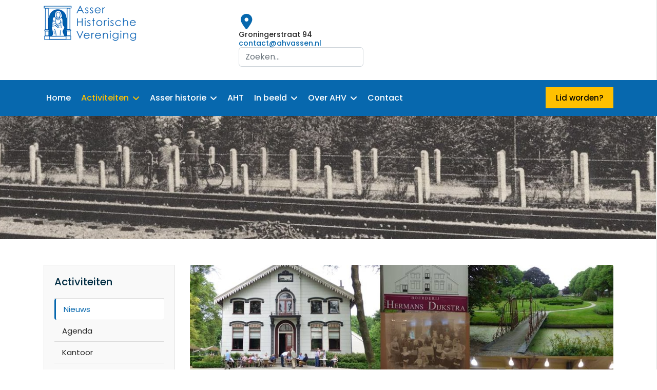

--- FILE ---
content_type: text/html; charset=utf-8
request_url: https://ahvassen.nl/activiteiten/nieuws/boerderij-hermans-dijkstra-en-rit-met-oude-dieseltrein
body_size: 9326
content:

<!doctype html>
<html lang="nl-nl" dir="ltr">
	<head>
		
		<meta name="viewport" content="width=device-width, initial-scale=1, shrink-to-fit=no">
		<meta charset="utf-8">
	<meta name="description" content="Asser Historische Vereniging">
	<meta name="generator" content="Joomla! - Open Source Content Management">
	<title>Boerderij Hermans Dijkstra en rit met oude dieseltrein</title>
	<link href="/images/logo/icon.png" rel="icon" type="image/vnd.microsoft.icon">
	<link href="https://ahvassen.nl/component/search/?layout=blog&amp;id=12&amp;Itemid=113&amp;catid=13&amp;format=opensearch" rel="search" title="Search Asser Historische Vereniging" type="application/opensearchdescription+xml">
<link href="/media/vendor/joomla-custom-elements/css/joomla-alert.min.css?0.4.1" rel="stylesheet">
	<link href="//fonts.googleapis.com/css?family=Poppins:100,100i,200,200i,300,300i,400,400i,500,500i,600,600i,700,700i,800,800i,900,900i&amp;subset=latin&amp;display=swap" rel="stylesheet" media="none" onload="media=&quot;all&quot;">
	<link href="/templates/dustrian/css/bootstrap.min.css" rel="stylesheet">
	<link href="/plugins/system/helixultimate/assets/css/system-j4.min.css" rel="stylesheet">
	<link href="/media/system/css/joomla-fontawesome.min.css?715c8d" rel="stylesheet">
	<link href="/templates/dustrian/css/template.css" rel="stylesheet">
	<link href="/templates/dustrian/css/presets/default.css" rel="stylesheet">
	<link href="/templates/dustrian/css/custom.css" rel="stylesheet">
	<link href="/templates/dustrian/css/flaticon.css" rel="stylesheet">
	<link href="/templates/dustrian/css/shop.css" rel="stylesheet">
	<link href="/components/com_sppagebuilder/assets/css/dynamic-content.css?13bea3cde590997c1094f9bba14d719a" rel="stylesheet">
	<link href="/components/com_sppagebuilder/assets/css/font-awesome-6.min.css?13bea3cde590997c1094f9bba14d719a" rel="stylesheet">
	<link href="/components/com_sppagebuilder/assets/css/font-awesome-v4-shims.css?13bea3cde590997c1094f9bba14d719a" rel="stylesheet">
	<link href="/components/com_sppagebuilder/assets/css/animate.min.css?13bea3cde590997c1094f9bba14d719a" rel="stylesheet">
	<link href="/components/com_sppagebuilder/assets/css/sppagebuilder.css?13bea3cde590997c1094f9bba14d719a" rel="stylesheet">
	<link href="/components/com_sppagebuilder/assets/css/magnific-popup.css" rel="stylesheet">
	<link href="/components/com_sppagebuilder/assets/css/color-switcher.css?13bea3cde590997c1094f9bba14d719a" rel="stylesheet">
	<style>:root {
--one_color: #FFC000;
--two_color: #030E2C; 
--three_color: #8a6137;
--four_color: #1B1B1B;
}</style>
	<style>body{font-family: 'Poppins', sans-serif;font-size: 15px;font-weight: 400;text-decoration: none;}
</style>
	<style>h1{font-family: 'Poppins', sans-serif;font-weight: 800;text-decoration: none;}
</style>
	<style>h2{font-family: 'Poppins', sans-serif;font-weight: 600;text-decoration: none;}
</style>
	<style>h3{font-family: 'Poppins', sans-serif;text-decoration: none;}
</style>
	<style>h4{font-family: 'Poppins', sans-serif;text-decoration: none;}
</style>
	<style>h5{font-family: 'Poppins', sans-serif;font-weight: 600;text-decoration: none;}
</style>
	<style>h6{font-family: 'Poppins', sans-serif;font-weight: 600;text-decoration: none;}
</style>
	<style>.sp-megamenu-parent > li > a, .sp-megamenu-parent > li > span, .sp-megamenu-parent .sp-dropdown li.sp-menu-item > a{font-family: 'Poppins', sans-serif;font-size: 16px;font-weight: 500;text-decoration: none;}
</style>
	<style>.menu.nav-pills > li > a, .menu.nav-pills > li > span, .menu.nav-pills .sp-dropdown li.sp-menu-item > a{font-family: 'Poppins', sans-serif;font-size: 16px;font-weight: 500;text-decoration: none;}
</style>
	<style>.logo-image {height:70px;}.logo-image-phone {height:70px;}</style>
	<style>#sp-top-bars{ background-color:#ffffff; }</style>
	<style>@media(min-width: 1400px) {.sppb-row-container { max-width: 1320px; }}</style>
	<style>:root {--sppb-topbar-bg-color: #333333; --sppb-topbar-text-color: #aaaaaa; --sppb-header-bg-color: #0345bf; --sppb-logo-text-color: #0345bf; --sppb-menu-text-color: #252525; --sppb-menu-text-hover-color: #0345bf; --sppb-menu-text-active-color: #0345bf; --sppb-menu-dropdown-bg-color: #ffffff; --sppb-menu-dropdown-text-color: #252525; --sppb-menu-dropdown-text-hover-color: #0345bf; --sppb-menu-dropdown-text-active-color: #0345bf; --sppb-offcanvas-menu-icon-color: #000000; --sppb-offcanvas-menu-bg-color: #ffffff; --sppb-offcanvas-menu-items-and-items-color: #252525; --sppb-offcanvas-menu-active-menu-item-color: #0345bf; --sppb-text-color: #252525; --sppb-bg-color: #ffffff; --sppb-link-color: #0345bf; --sppb-link-hover-color: #044cd0; --sppb-footer-bg-color: #171717; --sppb-footer-text-color: #ffffff; --sppb-footer-link-color: #a2a2a2; --sppb-footer-link-hover-color: #ffffff}</style>
<script src="/media/vendor/jquery/js/jquery.min.js?3.7.1"></script>
	<script src="/media/legacy/js/jquery-noconflict.min.js?504da4"></script>
	<script type="application/json" class="joomla-script-options new">{"data":{"breakpoints":{"tablet":991,"mobile":480},"header":{"stickyOffset":"100"}},"joomla.jtext":{"ERROR":"Fout","MESSAGE":"Bericht","NOTICE":"Attentie","WARNING":"Waarschuwing","JCLOSE":"Sluiten","JOK":"Ok","JOPEN":"Open"},"system.paths":{"root":"","rootFull":"https:\/\/ahvassen.nl\/","base":"","baseFull":"https:\/\/ahvassen.nl\/"},"csrf.token":"ca0ec7c8ca1b0cb2240c328daead4b05"}</script>
	<script src="/media/system/js/core.min.js?a3d8f8"></script>
	<script src="/media/vendor/bootstrap/js/alert.min.js?5.3.8" type="module"></script>
	<script src="/media/vendor/bootstrap/js/button.min.js?5.3.8" type="module"></script>
	<script src="/media/vendor/bootstrap/js/carousel.min.js?5.3.8" type="module"></script>
	<script src="/media/vendor/bootstrap/js/collapse.min.js?5.3.8" type="module"></script>
	<script src="/media/vendor/bootstrap/js/dropdown.min.js?5.3.8" type="module"></script>
	<script src="/media/vendor/bootstrap/js/modal.min.js?5.3.8" type="module"></script>
	<script src="/media/vendor/bootstrap/js/offcanvas.min.js?5.3.8" type="module"></script>
	<script src="/media/vendor/bootstrap/js/popover.min.js?5.3.8" type="module"></script>
	<script src="/media/vendor/bootstrap/js/scrollspy.min.js?5.3.8" type="module"></script>
	<script src="/media/vendor/bootstrap/js/tab.min.js?5.3.8" type="module"></script>
	<script src="/media/vendor/bootstrap/js/toast.min.js?5.3.8" type="module"></script>
	<script src="/media/system/js/showon.min.js?e51227" type="module"></script>
	<script src="/media/system/js/messages.min.js?9a4811" type="module"></script>
	<script src="/templates/dustrian/js/main.js"></script>
	<script src="/templates/dustrian/js/custom.js"></script>
	<script src="/components/com_sppagebuilder/assets/js/dynamic-content.js?13bea3cde590997c1094f9bba14d719a"></script>
	<script src="/components/com_sppagebuilder/assets/js/jquery.parallax.js?13bea3cde590997c1094f9bba14d719a"></script>
	<script src="/components/com_sppagebuilder/assets/js/sppagebuilder.js?13bea3cde590997c1094f9bba14d719a" defer></script>
	<script src="/components/com_sppagebuilder/assets/js/jquery.magnific-popup.min.js"></script>
	<script src="/components/com_sppagebuilder/assets/js/addons/image.js"></script>
	<script src="/components/com_sppagebuilder/assets/js/addons/text_block.js"></script>
	<script src="/components/com_sppagebuilder/assets/js/color-switcher.js?13bea3cde590997c1094f9bba14d719a"></script>
	<script type="application/ld+json">{"@context":"https://schema.org","@graph":[{"@type":"Organization","@id":"https://ahvassen.nl/#/schema/Organization/base","name":"Asser Historische Vereniging","url":"https://ahvassen.nl/"},{"@type":"WebSite","@id":"https://ahvassen.nl/#/schema/WebSite/base","url":"https://ahvassen.nl/","name":"Asser Historische Vereniging","publisher":{"@id":"https://ahvassen.nl/#/schema/Organization/base"}},{"@type":"WebPage","@id":"https://ahvassen.nl/#/schema/WebPage/base","url":"https://ahvassen.nl/activiteiten/nieuws/boerderij-hermans-dijkstra-en-rit-met-oude-dieseltrein","name":"Boerderij Hermans Dijkstra en rit met oude dieseltrein","description":"Asser Historische Vereniging","isPartOf":{"@id":"https://ahvassen.nl/#/schema/WebSite/base"},"about":{"@id":"https://ahvassen.nl/#/schema/Organization/base"},"inLanguage":"nl-NL"},{"@type":"Article","@id":"https://ahvassen.nl/#/schema/com_content/article/12","name":"Boerderij Hermans Dijkstra en rit met oude dieseltrein","headline":"Boerderij Hermans Dijkstra en rit met oude dieseltrein","inLanguage":"nl-NL","dateCreated":"2017-06-21T16:01:23+00:00","isPartOf":{"@id":"https://ahvassen.nl/#/schema/WebPage/base"}}]}</script>
	<script>template="dustrian";</script>
	<script>
				document.addEventListener("DOMContentLoaded", () =>{
					window.htmlAddContent = window?.htmlAddContent || "";
					if (window.htmlAddContent) {
        				document.body.insertAdjacentHTML("beforeend", window.htmlAddContent);
					}
				});
			</script>
	<script> </script>
	<script>
			const initColorMode = () => {
				const colorVariableData = [];
				const sppbColorVariablePrefix = "--sppb";
				let activeColorMode = localStorage.getItem("sppbActiveColorMode") || "";
				activeColorMode = "";
				const modes = [];

				if(!modes?.includes(activeColorMode)) {
					activeColorMode = "";
					localStorage.setItem("sppbActiveColorMode", activeColorMode);
				}

				document?.body?.setAttribute("data-sppb-color-mode", activeColorMode);

				if (!localStorage.getItem("sppbActiveColorMode")) {
					localStorage.setItem("sppbActiveColorMode", activeColorMode);
				}

				if (window.sppbColorVariables) {
					const colorVariables = typeof(window.sppbColorVariables) === "string" ? JSON.parse(window.sppbColorVariables) : window.sppbColorVariables;

					for (const colorVariable of colorVariables) {
						const { path, value } = colorVariable;
						const variable = String(path[0]).trim().toLowerCase().replaceAll(" ", "-");
						const mode = path[1];
						const variableName = `${sppbColorVariablePrefix}-${variable}`;

						if (activeColorMode === mode) {
							colorVariableData.push(`${variableName}: ${value}`);
						}
					}

					document.documentElement.style.cssText += colorVariableData.join(";");
				}
			};

			window.sppbColorVariables = [];
			
			initColorMode();

			document.addEventListener("DOMContentLoaded", initColorMode);
		</script>
	</head>
	<body class="site helix-ultimate hu com_content com-content view-article layout-blog task-none itemid-113 nl-nl ltr layout-fluid offcanvas-init offcanvs-position-right">

		
		
		<div class="body-wrapper">
			<div class="body-innerwrapper">
								
<section id="sp-top-bars" >

						<div class="container">
				<div class="container-inner">
			
	
<div class="row">
	<div id="sp-logo" class="col-lg-4 "><div class="sp-column "><div class="logo"><a href="/">
				<img class='logo-image  d-none d-lg-inline-block'
					srcset='https://ahvassen.nl/images/logo/logo.png 1x'
					src='https://ahvassen.nl/images/logo/logo.png'
					height='70px'
					alt='Asser Historische Vereniging'
				/>
				<img class="logo-image-phone d-inline-block d-lg-none" src="https://ahvassen.nl/images/logo/logo.png" alt="Asser Historische Vereniging" /></a></div></div></div><div id="sp-top1" class="col-lg-8 "><div class="sp-column text-rightt"><div class="sp-module "><div class="sp-module-content"><div class="mod-sppagebuilder  sp-page-builder" data-module_id="90">
	<div class="page-content">
		<section id="section-id-1623788305644" class="sppb-section sppb-section-content-center" ><div class="sppb-row-container"><div class="sppb-row sppb-align-center"><div class="sppb-col-md-4  " id="column-wrap-id-1623790879595"><div id="column-id-1623790879595" class="sppb-column " ><div class="sppb-column-addons"></div></div></div><div class="sppb-col-md-4 sppp-column-vertical-align  sppb-hidden-lg sppb-hidden-md sppb-hidden-sm sppb-hidden-xs " id="column-wrap-id-1623788305640"><div id="column-id-1623788305640" class="sppb-column  sppb-align-items-center" ><div class="sppb-column-addons"><div id="sppb-addon-wrapper-1623789396417" class="sppb-addon-wrapper  addon-root-feature"><div id="sppb-addon-1623789396417" class="clearfix  "     ><div class="sppb-addon-content-align-left sppb-addon sppb-addon-feature sppb-text-left "><div class="sppb-addon-content"><div class="sppb-media"><div class="pull-left"><div class="sppb-icon"><span class="sppb-icon-container" role="img" aria-label="Groningerstraat 94"><i class="fas fa-map-marker-alt" aria-hidden="true"></i></span></div></div><div class="sppb-media-body"><div class="sppb-media-content"><h3 class="sppb-addon-title sppb-feature-box-title sppb-media-heading">Groningerstraat 94</h3><div class="sppb-addon-text"><a href="#">contact@ahvassen.nl</a></div></div></div></div></div></div><style type="text/css">#sppb-addon-1623789396417{
box-shadow: 0 0 0 0 #ffffff;
}#sppb-addon-1623789396417{
color: rgba(119, 119, 119, 0.67);
border-radius: 0px;




}
@media (max-width: 1199.98px) {#sppb-addon-1623789396417{padding-top: 15px;

padding-bottom: 15px;
}}
@media (max-width: 991.98px) {#sppb-addon-1623789396417{padding-top: 15px;

padding-bottom: 15px;
}}
@media (max-width: 767.98px) {#sppb-addon-1623789396417{padding-top: 15px;

padding-bottom: 15px;
}}
@media (max-width: 575.98px) {#sppb-addon-1623789396417{padding-top: 15px;

padding-bottom: 15px;
}}#sppb-addon-wrapper-1623789396417{
margin-top: 0px;
margin-right: 0px;
margin-bottom: 0px;
margin-left: 0px;
}
@media (max-width: 1199.98px) {#sppb-addon-wrapper-1623789396417{}}
@media (max-width: 991.98px) {#sppb-addon-wrapper-1623789396417{}}
@media (max-width: 767.98px) {#sppb-addon-wrapper-1623789396417{}}
@media (max-width: 575.98px) {#sppb-addon-wrapper-1623789396417{}}#sppb-addon-1623789396417 .sppb-addon-title{
color: #222;
}
#sppb-addon-1623789396417 .sppb-addon-title{
font-weight: 500;
font-size: 14px;
line-height: 16px;
}
@media (max-width: 1199.98px) {#sppb-addon-1623789396417 .sppb-addon-title{}}
@media (max-width: 991.98px) {#sppb-addon-1623789396417 .sppb-addon-title{}}
@media (max-width: 767.98px) {#sppb-addon-1623789396417 .sppb-addon-title{}}
@media (max-width: 575.98px) {#sppb-addon-1623789396417 .sppb-addon-title{}}#sppb-addon-1623789396417 i{padding-top:1px;}#sppb-addon-1623789396417 .sppb-addon-feature:before{content:" ";height:100%;width:2px;background:#eeeeee;display:block;position:absolute;left:0;margin-left:-25px;}#sppb-addon-1623789396417 .sppb-addon-feature:after{content:" ";height:100%;width:2px;background:#eeeeee;display:block;position:absolute;right:0;margin-right:0px;top:0;}</style><style type="text/css">#sppb-addon-1623789396417{
}#sppb-addon-1623789396417 .sppb-addon-text{
}#sppb-addon-1623789396417 .sppb-media-content{
}
@media (max-width: 1199.98px) {#sppb-addon-1623789396417 .sppb-media-content{}}
@media (max-width: 991.98px) {#sppb-addon-1623789396417 .sppb-media-content{}}
@media (max-width: 767.98px) {#sppb-addon-1623789396417 .sppb-media-content{}}
@media (max-width: 575.98px) {#sppb-addon-1623789396417 .sppb-media-content{}}#sppb-addon-1623789396417 .sppb-addon-text{
font-weight: 500;
font-size: 14px;
line-height: 16px;
}
@media (max-width: 1199.98px) {#sppb-addon-1623789396417 .sppb-addon-text{}}
@media (max-width: 991.98px) {#sppb-addon-1623789396417 .sppb-addon-text{}}
@media (max-width: 767.98px) {#sppb-addon-1623789396417 .sppb-addon-text{}}
@media (max-width: 575.98px) {#sppb-addon-1623789396417 .sppb-addon-text{}}#sppb-addon-1623789396417 .sppb-feature-box-title{
font-weight: 500;
font-size: 14px;
line-height: 16px;
}
@media (max-width: 1199.98px) {#sppb-addon-1623789396417 .sppb-feature-box-title{}}
@media (max-width: 991.98px) {#sppb-addon-1623789396417 .sppb-feature-box-title{}}
@media (max-width: 767.98px) {#sppb-addon-1623789396417 .sppb-feature-box-title{}}
@media (max-width: 575.98px) {#sppb-addon-1623789396417 .sppb-feature-box-title{}}#sppb-addon-1623789396417 .sppb-icon .sppb-icon-container{
display:inline-block;text-align:center;
box-shadow: 0 0 0 0 #ffffff;
color: #0768AE;
}
@media (max-width: 1199.98px) {#sppb-addon-1623789396417 .sppb-icon .sppb-icon-container{}}
@media (max-width: 991.98px) {#sppb-addon-1623789396417 .sppb-icon .sppb-icon-container{}}
@media (max-width: 767.98px) {#sppb-addon-1623789396417 .sppb-icon .sppb-icon-container{}}
@media (max-width: 575.98px) {#sppb-addon-1623789396417 .sppb-icon .sppb-icon-container{}}#sppb-addon-1623789396417 .sppb-icon{
}#sppb-addon-1623789396417 .sppb-icon .sppb-icon-container > i{
font-size: 30px;width: 30px;height: 30px;line-height: 30px;
}
@media (max-width: 1199.98px) {#sppb-addon-1623789396417 .sppb-icon .sppb-icon-container > i{}}
@media (max-width: 991.98px) {#sppb-addon-1623789396417 .sppb-icon .sppb-icon-container > i{}}
@media (max-width: 767.98px) {#sppb-addon-1623789396417 .sppb-icon .sppb-icon-container > i{}}
@media (max-width: 575.98px) {#sppb-addon-1623789396417 .sppb-icon .sppb-icon-container > i{}}#sppb-addon-1623789396417 .sppb-addon-content{
text-align: left;
}#sppb-addon-1623789396417 .sppb-media-content .sppb-btn{
margin-top: 25px;
margin-right: 0px;
margin-bottom: 0px;
margin-left: 0px;
}
@media (max-width: 1199.98px) {#sppb-addon-1623789396417 .sppb-media-content .sppb-btn{}}
@media (max-width: 991.98px) {#sppb-addon-1623789396417 .sppb-media-content .sppb-btn{}}
@media (max-width: 767.98px) {#sppb-addon-1623789396417 .sppb-media-content .sppb-btn{}}
@media (max-width: 575.98px) {#sppb-addon-1623789396417 .sppb-media-content .sppb-btn{}}#sppb-addon-1623789396417 #btn-1623789396417.sppb-btn-custom{
padding: 8px 22px 10px 22px;
}#sppb-addon-1623789396417 #btn-1623789396417.sppb-btn-custom{
font-size: 16px;
}
@media (max-width: 1199.98px) {#sppb-addon-1623789396417 #btn-1623789396417.sppb-btn-custom{}}
@media (max-width: 991.98px) {#sppb-addon-1623789396417 #btn-1623789396417.sppb-btn-custom{}}
@media (max-width: 767.98px) {#sppb-addon-1623789396417 #btn-1623789396417.sppb-btn-custom{}}
@media (max-width: 575.98px) {#sppb-addon-1623789396417 #btn-1623789396417.sppb-btn-custom{}}#sppb-addon-1623789396417 #btn-1623789396417.sppb-btn-custom{
background-color: #0080FE;
color: #FFFFFF;
}#sppb-addon-1623789396417 #btn-1623789396417.sppb-btn-custom:hover{
background-color: #de6906;
color: #FFFFFF;
}#sppb-addon-1623789396417 .sppb-media-content .sppb-btn-2{
}#sppb-addon-1623789396417 #btn-1623789396417-2.sppb-btn-custom{
}#sppb-addon-1623789396417 #btn-1623789396417-2.sppb-btn-custom{
}
@media (max-width: 1199.98px) {#sppb-addon-1623789396417 #btn-1623789396417-2.sppb-btn-custom{}}
@media (max-width: 991.98px) {#sppb-addon-1623789396417 #btn-1623789396417-2.sppb-btn-custom{}}
@media (max-width: 767.98px) {#sppb-addon-1623789396417 #btn-1623789396417-2.sppb-btn-custom{}}
@media (max-width: 575.98px) {#sppb-addon-1623789396417 #btn-1623789396417-2.sppb-btn-custom{}}#sppb-addon-1623789396417 #btn-1623789396417-2.sppb-btn-custom{
}#sppb-addon-1623789396417 #btn-1623789396417-2.sppb-btn-custom:hover{
}#sppb-addon-1623789396417 .sppb-feature-box-title,#sppb-addon-1623789396417 .sppb-feature-box-title a{
color: #222;
}#sppb-addon-1623789396417:hover .sppb-feature-box-title,#sppb-addon-1623789396417:hover .sppb-feature-box-title a{
}#sppb-addon-1623789396417:hover .sppb-addon-text{
}#sppb-addon-1623789396417:hover .sppb-icon-container{
}#sppb-addon-1623789396417{
transition: .3s;
}#sppb-addon-1623789396417:hover{
box-shadow: 0 0 0 0 #ffffff;
}</style></div></div></div></div></div><div class="sppb-col-md-4 sppp-column-vertical-align  " id="column-wrap-id-1623788305641"><div id="column-id-1623788305641" class="sppb-column  sppb-align-items-center" ><div class="sppb-column-addons"><div id="sppb-addon-wrapper-1635527882136" class="sppb-addon-wrapper  addon-root-module"><div id="sppb-addon-1635527882136" class="clearfix  "     ><div class="sppb-addon sppb-addon-module "><div class="sppb-addon-content"><div class="search">
	<form action="/activiteiten/nieuws/boerderij-hermans-dijkstra-en-rit-met-oude-dieseltrein" method="post">
		<label for="mod-search-searchword108" class="hide-label">Search ...</label> <input name="searchword" id="mod-search-searchword108" class="form-control" type="search" placeholder="Zoeken...">		<input type="hidden" name="task" value="search">
		<input type="hidden" name="option" value="com_search">
		<input type="hidden" name="Itemid" value="113">
	</form>
</div>
</div></div><style type="text/css">#sppb-addon-1635527882136{
box-shadow: 0 0 0 0 #ffffff;
}#sppb-addon-1635527882136{
border-radius: 0px;
}
@media (max-width: 1199.98px) {#sppb-addon-1635527882136{}}
@media (max-width: 991.98px) {#sppb-addon-1635527882136{}}
@media (max-width: 767.98px) {#sppb-addon-1635527882136{}}
@media (max-width: 575.98px) {#sppb-addon-1635527882136{}}#sppb-addon-wrapper-1635527882136{
margin-top: 0px;
margin-right: 0px;
margin-bottom: 0px;
margin-left: 0px;
}
@media (max-width: 1199.98px) {#sppb-addon-wrapper-1635527882136{}}
@media (max-width: 991.98px) {#sppb-addon-wrapper-1635527882136{}}
@media (max-width: 767.98px) {#sppb-addon-wrapper-1635527882136{}}
@media (max-width: 575.98px) {#sppb-addon-wrapper-1635527882136{}}#sppb-addon-1635527882136 .sppb-addon-title{
}</style><style type="text/css"></style></div></div></div></div></div></div></div></section><style type="text/css">.sp-page-builder .page-content #section-id-1627490765426{background-color:#0768AE;box-shadow:0 0 0 0 #ffffff;}.sp-page-builder .page-content #section-id-1627490765426{padding-top:15px;padding-right:0px;padding-bottom:15px;padding-left:0px;margin-top:0px;margin-right:0px;margin-bottom:0px;margin-left:0px;border-radius:0px;}.sp-page-builder .page-content #section-id-1627490765426.sppb-row-overlay{border-radius:0px;}#column-id-1627490765425{border-radius:0px;}#column-wrap-id-1627490765425{max-width:33.333333333333%;flex-basis:33.333333333333%;}@media (max-width:1199.98px) {#column-wrap-id-1627490765425{max-width:33.333333333333%;flex-basis:33.333333333333%;}}@media (max-width:991.98px) {#column-wrap-id-1627490765425{max-width:100%;flex-basis:100%;}}@media (max-width:767.98px) {#column-wrap-id-1627490765425{max-width:100%;flex-basis:100%;}}@media (max-width:575.98px) {#column-wrap-id-1627490765425{max-width:100%;flex-basis:100%;}}#column-id-1627490765425 .sppb-column-overlay{border-radius:0px;}#column-wrap-id-1627490921249{max-width:33.333333333333%;flex-basis:33.333333333333%;}@media (max-width:1199.98px) {#column-wrap-id-1627490921249{max-width:33.333333333333%;flex-basis:33.333333333333%;}}@media (max-width:991.98px) {#column-wrap-id-1627490921249{max-width:100%;flex-basis:100%;}}@media (max-width:767.98px) {#column-wrap-id-1627490921249{max-width:100%;flex-basis:100%;}}@media (max-width:575.98px) {#column-wrap-id-1627490921249{max-width:100%;flex-basis:100%;}}#column-wrap-id-1643221925989{max-width:33.333333333333%;flex-basis:33.333333333333%;}@media (max-width:1199.98px) {#column-wrap-id-1643221925989{max-width:33.333333333333%;flex-basis:33.333333333333%;}}@media (max-width:991.98px) {#column-wrap-id-1643221925989{max-width:100%;flex-basis:100%;}}@media (max-width:767.98px) {#column-wrap-id-1643221925989{max-width:100%;flex-basis:100%;}}@media (max-width:575.98px) {#column-wrap-id-1643221925989{max-width:100%;flex-basis:100%;}}.sp-page-builder .page-content #section-id-1623791881252{box-shadow:0 0 0 0 #ffffff;}.sp-page-builder .page-content #section-id-1623791881252{padding-right:0px;padding-left:0px;margin-top:0px;margin-right:0px;margin-bottom:0px;margin-left:0px;border-radius:0px;}.sp-page-builder .page-content #section-id-1623791881252.sppb-row-overlay{border-radius:0px;}#column-id-1623791881251{border-radius:0px;}#column-wrap-id-1623791881251{max-width:100%;flex-basis:100%;}@media (max-width:1199.98px) {#column-wrap-id-1623791881251{max-width:100%;flex-basis:100%;}}@media (max-width:991.98px) {#column-wrap-id-1623791881251{max-width:100%;flex-basis:100%;}}@media (max-width:767.98px) {#column-wrap-id-1623791881251{max-width:100%;flex-basis:100%;}}@media (max-width:575.98px) {#column-wrap-id-1623791881251{max-width:100%;flex-basis:100%;}}#column-id-1623791881251 .sppb-column-overlay{border-radius:0px;}.sp-page-builder .page-content #section-id-1623788305644{box-shadow:0 0 0 0 #ffffff;}.sp-page-builder .page-content #section-id-1623788305644{padding-top:26px;padding-bottom:26px;margin-top:0px;margin-right:0px;margin-bottom:0px;margin-left:0px;border-radius:0px;}.sp-page-builder .page-content #section-id-1623788305644.sppb-row-overlay{border-radius:0px;}#column-wrap-id-1623790879595{max-width:33.333333333333%;flex-basis:33.333333333333%;}@media (max-width:1199.98px) {#column-wrap-id-1623790879595{max-width:33.333333333333%;flex-basis:33.333333333333%;}}@media (max-width:991.98px) {#column-wrap-id-1623790879595{max-width:100%;flex-basis:100%;}}@media (max-width:767.98px) {#column-wrap-id-1623790879595{max-width:100%;flex-basis:100%;}}@media (max-width:575.98px) {#column-wrap-id-1623790879595{max-width:100%;flex-basis:100%;}}#column-id-1623788305640{border-radius:0px;}#column-wrap-id-1623788305640{max-width:33.333333333333%;flex-basis:33.333333333333%;}@media (max-width:1199.98px) {#column-wrap-id-1623788305640{max-width:33.333333333333%;flex-basis:33.333333333333%;}}@media (max-width:991.98px) {#column-wrap-id-1623788305640{max-width:100%;flex-basis:100%;}}@media (max-width:767.98px) {#column-wrap-id-1623788305640{max-width:100%;flex-basis:100%;}}@media (max-width:575.98px) {#column-wrap-id-1623788305640{max-width:100%;flex-basis:100%;}}#column-id-1623788305640 .sppb-column-overlay{border-radius:0px;}#column-id-1623788305641{border-radius:0px;}#column-wrap-id-1623788305641{max-width:33.333333333333%;flex-basis:33.333333333333%;}@media (max-width:1199.98px) {#column-wrap-id-1623788305641{max-width:33.333333333333%;flex-basis:33.333333333333%;}}@media (max-width:991.98px) {#column-wrap-id-1623788305641{max-width:100%;flex-basis:100%;}}@media (max-width:767.98px) {#column-wrap-id-1623788305641{max-width:100%;flex-basis:100%;}}@media (max-width:575.98px) {#column-wrap-id-1623788305641{max-width:100%;flex-basis:100%;}}#column-id-1623788305641 .sppb-column-overlay{border-radius:0px;}</style>	</div>
</div></div></div></div></div></div>
							</div>
			</div>
			
	</section>

<header id="sp-header" class="industry">

						<div class="container">
				<div class="container-inner">
			
	
<div class="row">
	<div id="sp-menu" class="col-4 col-sm-4 col-md-4 col-lg-9 "><div class="sp-column  d-flex align-items-center justify-content-end"><nav class="sp-megamenu-wrapper d-flex" role="navigation"><a id="offcanvas-toggler" aria-label="Menu" class="offcanvas-toggler-right d-flex d-lg-none" href="#"><div class="burger-icon" aria-hidden="true"><span></span><span></span><span></span></div></a><ul class="sp-megamenu-parent menu-animation-fade d-none d-lg-block"><li class="sp-menu-item"><a   href="/"  >Home</a></li><li class="sp-menu-item sp-has-child active"><a   href="/activiteiten/nieuws"  >Activiteiten</a><div class="sp-dropdown sp-dropdown-main sp-menu-right" style="width: 280px;"><div class="sp-dropdown-inner"><ul class="sp-dropdown-items"><li class="sp-menu-item current-item active"><a aria-current="page"  href="/activiteiten/nieuws"  >Nieuws</a></li><li class="sp-menu-item"><a   href="/activiteiten/agenda"  >Agenda</a></li><li class="sp-menu-item"><a   href="/activiteiten/kantoor"  >Kantoor</a></li><li class="sp-menu-item"><a   href="/activiteiten/stadswandelingen"  >Stadswandelingen</a></li><li class="sp-menu-item"><a   href="/activiteiten/fotopresentaties"  >Fotopresentaties</a></li><li class="sp-menu-item"><a   href="/activiteiten/films"  >Films</a></li><li class="sp-menu-item"><a   href="/activiteiten/exposities"  >Exposities</a></li><li class="sp-menu-item"><a   href="/activiteiten/vlootdagen"  >Vlootdagen</a></li></ul></div></div></li><li class="sp-menu-item sp-has-child"><a   href="/asser-historie/assen-in-t-kort"  >Asser historie</a><div class="sp-dropdown sp-dropdown-main sp-menu-right" style="width: 280px;"><div class="sp-dropdown-inner"><ul class="sp-dropdown-items"><li class="sp-menu-item"><a   href="/asser-historie/assen-in-t-kort"  >Assen in 't kort</a></li><li class="sp-menu-item sp-has-child"><a   href="/asser-historie/buurtschappen"  >Buurtschappen</a><div class="sp-dropdown sp-dropdown-sub sp-menu-right" style="width: 280px;"><div class="sp-dropdown-inner"><ul class="sp-dropdown-items"><li class="sp-menu-item"><a   href="/asser-historie/buurtschappen/anreep-en-schieven"  >Anreep en Schieven</a></li><li class="sp-menu-item"><a   href="/asser-historie/buurtschappen/baggelhuizen"  >Baggelhuizen</a></li><li class="sp-menu-item"><a   href="/asser-historie/buurtschappen/loon"  >Loon</a></li><li class="sp-menu-item"><a   href="/asser-historie/buurtschappen/peelo"  >Peelo</a></li><li class="sp-menu-item"><a   href="/asser-historie/buurtschappen/pittelo"  >Pittelo</a></li><li class="sp-menu-item"><a   href="/asser-historie/buurtschappen/witten"  >Witten</a></li><li class="sp-menu-item"><a   href="/asser-historie/buurtschappen/zeijerveld"  >Zeijerveld</a></li></ul></div></div></li><li class="sp-menu-item"><a   href="/asser-historie/weetjes"  >Weetjes</a></li><li class="sp-menu-item"><a   href="/asser-historie/asser-stedelied"  >Asser Stedelied</a></li><li class="sp-menu-item"><a   href="/asser-historie/plaatsnamen"  >Plaatsnamen</a></li><li class="sp-menu-item"><a   href="/asser-historie/weblinks"  >Weblinks</a></li></ul></div></div></li><li class="sp-menu-item"><a   href="/asser-historisch-tijdschrift"  >AHT</a></li><li class="sp-menu-item sp-has-child"><a   href="/in-beeld"  >In beeld</a><div class="sp-dropdown sp-dropdown-main sp-menu-right" style="width: 280px;"><div class="sp-dropdown-inner"><ul class="sp-dropdown-items"><li class="sp-menu-item"><a   href="/in-beeld/gemeentelijke-monumenten"  >Gemeentelijke monumenten</a></li><li class="sp-menu-item"><a   href="/in-beeld/rijksmonumenten"  >Rijksmonumenten</a></li><li class="sp-menu-item"><a   href="/in-beeld/straten"  >Straten</a></li><li class="sp-menu-item"><a   href="/in-beeld/deuren"  >Deuren</a></li></ul></div></div></li><li class="sp-menu-item sp-has-child"><a   href="/over-ahv/kantoor"  >Over AHV</a><div class="sp-dropdown sp-dropdown-main sp-menu-right" style="width: 280px;"><div class="sp-dropdown-inner"><ul class="sp-dropdown-items"><li class="sp-menu-item"><a   href="/over-ahv/kantoor"  >Kantoor</a></li><li class="sp-menu-item"><a   href="/over-ahv/het-bestuur"  >Het bestuur</a></li><li class="sp-menu-item"><a   href="/over-ahv/vrijwilligers"  >Vrijwilligers</a></li><li class="sp-menu-item"><a   href="/over-ahv/ledenavonden"  >Ledenavonden</a></li><li class="sp-menu-item"><a   href="/over-ahv/excursies"  >Excursies</a></li><li class="sp-menu-item"><a   href="/over-ahv/promotie-artikelen"  >Promotie-artikelen</a></li><li class="sp-menu-item"><a   href="/over-ahv/jaarverslagen"  >Jaarverslagen</a></li><li class="sp-menu-item"><a   href="/over-ahv/anbi-status"  >ANBI status</a></li><li class="sp-menu-item"><a   href="/over-ahv/sponsor-worden"  >Sponsor worden</a></li></ul></div></div></li><li class="sp-menu-item"><a   href="/contact"  >Contact</a></li></ul></nav></div></div><div id="sp-search" class="col-8 col-sm-8 col-md-8 col-lg-3 "><div class="sp-column  d-flex align-items-center"><div class="sp-module "><div class="sp-module-content"><div class="mod-sppagebuilder  sp-page-builder" data-module_id="102">
	<div class="page-content">
		<section id="section-id-1623791881252" class="sppb-section" ><div class="sppb-row-container"><div class="sppb-row"><div class="sppb-col-md-12  " id="column-wrap-id-1623791881251"><div id="column-id-1623791881251" class="sppb-column " ><div class="sppb-column-addons"><div id="sppb-addon-wrapper-1623791881255" class="sppb-addon-wrapper  addon-root-button-group"><div id="sppb-addon-1623791881255" class="clearfix  "     ><div class="sppb-addon sppb-addon-button-group"><div class="sppb-addon-content"><a href="/lid-worden"  id="btn-16237918812550" class="sppb-btn  sppb-btn-custom sppb-btn-rounded">Lid worden?</a></div></div><style type="text/css">#sppb-addon-1623791881255 .sppb-btn{
box-shadow: 0 0 0 0 #ffffff;
}#sppb-addon-1623791881255{
border-radius: 0px;
}
@media (max-width: 1199.98px) {#sppb-addon-1623791881255{}}
@media (max-width: 991.98px) {#sppb-addon-1623791881255{}}
@media (max-width: 767.98px) {#sppb-addon-1623791881255{}}
@media (max-width: 575.98px) {#sppb-addon-1623791881255{}}#sppb-addon-wrapper-1623791881255{
margin-top: 0px;
margin-right: 0px;
margin-bottom: 0px;
margin-left: 0px;
}
@media (max-width: 1199.98px) {#sppb-addon-wrapper-1623791881255{}}
@media (max-width: 991.98px) {#sppb-addon-wrapper-1623791881255{}}
@media (max-width: 767.98px) {#sppb-addon-wrapper-1623791881255{}}
@media (max-width: 575.98px) {#sppb-addon-wrapper-1623791881255{}}#sppb-addon-1623791881255 .sppb-addon-title{
}</style><style type="text/css">#sppb-addon-1623791881255 .sppb-addon-content{
margin: -0px;
}
@media (max-width: 1199.98px) {#sppb-addon-1623791881255 .sppb-addon-content{}}
@media (max-width: 991.98px) {#sppb-addon-1623791881255 .sppb-addon-content{}}
@media (max-width: 767.98px) {#sppb-addon-1623791881255 .sppb-addon-content{}}
@media (max-width: 575.98px) {#sppb-addon-1623791881255 .sppb-addon-content{}}#sppb-addon-1623791881255 .sppb-addon-content .sppb-btn{
margin: 0px;
}
@media (max-width: 1199.98px) {#sppb-addon-1623791881255 .sppb-addon-content .sppb-btn{}}
@media (max-width: 991.98px) {#sppb-addon-1623791881255 .sppb-addon-content .sppb-btn{}}
@media (max-width: 767.98px) {#sppb-addon-1623791881255 .sppb-addon-content .sppb-btn{}}
@media (max-width: 575.98px) {#sppb-addon-1623791881255 .sppb-addon-content .sppb-btn{}}#sppb-addon-1623791881255 .sppb-addon.sppb-addon-button-group{
text-align: right;
}#sppb-addon-1623791881255 #btn-16237918812550.sppb-btn-custom{
padding: 10px 20px 10px 20px;
}
@media (max-width: 1199.98px) {#sppb-addon-1623791881255 #btn-16237918812550.sppb-btn-custom{padding: 10px 20px 10px 20px;}}
@media (max-width: 991.98px) {#sppb-addon-1623791881255 #btn-16237918812550.sppb-btn-custom{padding: 10px 20px 10px 20px;}}
@media (max-width: 767.98px) {#sppb-addon-1623791881255 #btn-16237918812550.sppb-btn-custom{}}
@media (max-width: 575.98px) {#sppb-addon-1623791881255 #btn-16237918812550.sppb-btn-custom{}}#sppb-addon-1623791881255 #btn-16237918812550.sppb-btn-custom{
font-weight: 500;
font-size: 15px;
}
@media (max-width: 1199.98px) {#sppb-addon-1623791881255 #btn-16237918812550.sppb-btn-custom{}}
@media (max-width: 991.98px) {#sppb-addon-1623791881255 #btn-16237918812550.sppb-btn-custom{font-size: 15px;}}
@media (max-width: 767.98px) {#sppb-addon-1623791881255 #btn-16237918812550.sppb-btn-custom{}}
@media (max-width: 575.98px) {#sppb-addon-1623791881255 #btn-16237918812550.sppb-btn-custom{}}#sppb-addon-1623791881255 #btn-16237918812550.sppb-btn-custom{
background-color: #FFC000;
color: #000000;
}#sppb-addon-1623791881255 #btn-16237918812550.sppb-btn-custom:hover{
background-color: #25283a;
color: #fff;
}</style></div></div></div></div></div></div></div></section><style type="text/css">.sp-page-builder .page-content #section-id-1627490765426{background-color:#0768AE;box-shadow:0 0 0 0 #ffffff;}.sp-page-builder .page-content #section-id-1627490765426{padding-top:15px;padding-right:0px;padding-bottom:15px;padding-left:0px;margin-top:0px;margin-right:0px;margin-bottom:0px;margin-left:0px;border-radius:0px;}.sp-page-builder .page-content #section-id-1627490765426.sppb-row-overlay{border-radius:0px;}#column-id-1627490765425{border-radius:0px;}#column-wrap-id-1627490765425{max-width:33.333333333333%;flex-basis:33.333333333333%;}@media (max-width:1199.98px) {#column-wrap-id-1627490765425{max-width:33.333333333333%;flex-basis:33.333333333333%;}}@media (max-width:991.98px) {#column-wrap-id-1627490765425{max-width:100%;flex-basis:100%;}}@media (max-width:767.98px) {#column-wrap-id-1627490765425{max-width:100%;flex-basis:100%;}}@media (max-width:575.98px) {#column-wrap-id-1627490765425{max-width:100%;flex-basis:100%;}}#column-id-1627490765425 .sppb-column-overlay{border-radius:0px;}#column-wrap-id-1627490921249{max-width:33.333333333333%;flex-basis:33.333333333333%;}@media (max-width:1199.98px) {#column-wrap-id-1627490921249{max-width:33.333333333333%;flex-basis:33.333333333333%;}}@media (max-width:991.98px) {#column-wrap-id-1627490921249{max-width:100%;flex-basis:100%;}}@media (max-width:767.98px) {#column-wrap-id-1627490921249{max-width:100%;flex-basis:100%;}}@media (max-width:575.98px) {#column-wrap-id-1627490921249{max-width:100%;flex-basis:100%;}}#column-wrap-id-1643221925989{max-width:33.333333333333%;flex-basis:33.333333333333%;}@media (max-width:1199.98px) {#column-wrap-id-1643221925989{max-width:33.333333333333%;flex-basis:33.333333333333%;}}@media (max-width:991.98px) {#column-wrap-id-1643221925989{max-width:100%;flex-basis:100%;}}@media (max-width:767.98px) {#column-wrap-id-1643221925989{max-width:100%;flex-basis:100%;}}@media (max-width:575.98px) {#column-wrap-id-1643221925989{max-width:100%;flex-basis:100%;}}.sp-page-builder .page-content #section-id-1623791881252{box-shadow:0 0 0 0 #ffffff;}.sp-page-builder .page-content #section-id-1623791881252{padding-right:0px;padding-left:0px;margin-top:0px;margin-right:0px;margin-bottom:0px;margin-left:0px;border-radius:0px;}.sp-page-builder .page-content #section-id-1623791881252.sppb-row-overlay{border-radius:0px;}#column-id-1623791881251{border-radius:0px;}#column-wrap-id-1623791881251{max-width:100%;flex-basis:100%;}@media (max-width:1199.98px) {#column-wrap-id-1623791881251{max-width:100%;flex-basis:100%;}}@media (max-width:991.98px) {#column-wrap-id-1623791881251{max-width:100%;flex-basis:100%;}}@media (max-width:767.98px) {#column-wrap-id-1623791881251{max-width:100%;flex-basis:100%;}}@media (max-width:575.98px) {#column-wrap-id-1623791881251{max-width:100%;flex-basis:100%;}}#column-id-1623791881251 .sppb-column-overlay{border-radius:0px;}</style>	</div>
</div></div></div></div></div></div>
							</div>
			</div>
			
	</header>

<section id="sp-section-3" >

				
	
<div class="row">
	<div id="sp-title" class="col-lg-12 "><div class="sp-column "><div class="sp-page-title"style="background-image: url(/images/headers/header-05.jpg#joomlaImage://local-images/headers/header-05.jpg?width=1920&height=250);"><div class="container"><h2 class="sp-page-title-heading">Nieuws</h2></div></div></div></div></div>
				
	</section>

<section id="sp-main-body" >

										<div class="container">
					<div class="container-inner">
						
	
<div class="row">
	<aside id="sp-left" class="col-lg-3 "><div class="sp-column "><div class="sp-module _menulinks"><h3 class="sp-module-title">Activiteiten</h3><div class="sp-module-content"><ul class="menu">
<li class="item-113 current active"><a href="/activiteiten/nieuws" >Nieuws</a></li><li class="item-223"><a href="/activiteiten/agenda" >Agenda</a></li><li class="item-271"><a href="/activiteiten/kantoor" >Kantoor</a></li><li class="item-225"><a href="/activiteiten/stadswandelingen" >Stadswandelingen</a></li><li class="item-226"><a href="/activiteiten/fotopresentaties" >Fotopresentaties</a></li><li class="item-270"><a href="/activiteiten/films" >Films</a></li><li class="item-227"><a href="/activiteiten/exposities" >Exposities</a></li><li class="item-228"><a href="/activiteiten/vlootdagen" >Vlootdagen</a></li></ul>
</div></div><div class="sp-module wordlid"><div class="sp-module-content">
<div id="mod-custom152" class="mod-custom custom">
    <p><a title="Lid Worden?" href="/lid-worden"><img src="/images/content/lidworden.png" width="316" height="191" loading="lazy" data-path="local-images:/lidworden.png" /></a></p></div>
</div></div></div></aside>
<div id="sp-component" class="col-lg-9 ">
	<div class="sp-column ">
		<div id="system-message-container" aria-live="polite">
	</div>


		
		<div class="article-details " itemscope itemtype="https://schema.org/Article">
	<meta itemprop="inLanguage" content="nl-NL">
	
	
				<div class="article-full-image">
		<img src="/images/2022/01/28/Excursie-1_large.jpg" itemprop="image" alt="Boerderij Hermans Dijkstra en rit met oude dieseltrein">	</div>

		
		
		<div class="article-header">
					<h1 itemprop="headline">
				Boerderij Hermans Dijkstra en rit met oude dieseltrein			</h1>
									</div>
		<div class="article-can-edit d-flex flex-wrap justify-content-between">
				</div>
				<div class="article-info">

	
		
		
		
		
					<span class="published" title="Gepubliceerd: 21 juni 2017">
	<time datetime="2017-06-21T16:01:23+00:00" itemprop="datePublished">
		21 juni 2017	</time>
</span>
		
		
	
			
		
				
			</div>
		
		
			
		
		
	
	<div itemprop="articleBody">
		<p>Boerderij Hermans Dijkstra in Midwolda werd door de 44 deelnemers aan de jaarlijkse excursie van de Asser Historische Vereniging enthousiast onderzocht. Ook de daaropvolgende rit met de dieseltrein van Stadskanaal naar Veendam viel in de smaak.</p>
 
<p>Het weer zat mee en de sfeer was uitstekend. Kortom, de excursie op 3 juni 2017 was zeer geslaagd.</p>
<p>Onderweg naar boerderij Hermans Dijkstra in Midwolde tikte de regen nog af en toe op de bus en bij aankomst boden de grote bomen langs de oprijlaan precies genoeg beschutting om droog naar de boerderij te lopen. Maar na de koffie en het mooie verhaal over de vroegere bewoners van de boerderij was het mooi weer en kon niet alleen het gebouw, maar ook de tuin uitgebreid worden bekeken. De grote schuur, de stallen, de werktuigen, de koetsen, het voorhuis voor de zeer rijke boer en zijn familie (waar de arbeiders en meiden beslist niet mochten komen) en de bijzondere tuin trokken allen de aandacht. De boerderij is in 1858 gebouwd in de stijl van een Zwitsers chalet en dat was in Groningen erg ongebruikelijk en bij de meeste mensen destijds ook volkomen onbekend. In 1994 overleed de laatste telg van de familie en daarna is de boerderij grondig gerestaureerd. Ook de Engelse landschapstuin is in de oorspronkelijke staat teruggebracht.</p>
<p>Een speciale bedstee, die aan twee kanten deuren heeft. De ene kant opent naar de mooie kamer, zodat een zieke toch een beetje bij de familie kon zijn.</p>
<p>Na de lunch werd de reis vervolgd naar Stadskanaal. Daar stond een dieseltrein van museumspoorlijn STAR (Stichting Stadskanaal Rail) al te wachten om de deelnemers in twee oude rijtuigen te vervoeren naar Veendam. De aanwezige vrijwillige conducteur van de STAR werd het hemd van het lijf gevraagd, maar dat was geen enkel bezwaar: hij vertelde enthousiast over de oude treinen en spoorlijnen. In Veendam werd het Veenkoloniaal Museum bezocht en daarna bracht dezelfde trein het gezelschap terug naar Stadskanaal, waar de bus naar Assen klaar stond. Een succesvolle excursie die zeer in de smaak viel bij de deelnemende leden van de Asser Historische Vereniging.</p>
<p>De machinist van de dieseltrein tussen Stadskanaal en Veendam.</p>
<p>Aankomst bij het oude station in Veendam.</p>
<p>Dergelijk materieel is niet meer te vinden bij het moderne goederenvervoer.</p>	</div>

	
	
	
			
		
	

	
				</div>



			</div>
</div>
</div>
											</div>
				</div>
						
	</section>

<section id="sp-bottoms" >

						<div class="container">
				<div class="container-inner">
			
	
<div class="row">
	<div id="sp-bottom1" class="col-lg-12 "><div class="sp-column "><div class="sp-module "><div class="sp-module-content"><div class="mod-sppagebuilder  sp-page-builder" data-module_id="107">
	<div class="page-content">
		<section id="section-id-1627490765426" class="sppb-section sppb-section-content-center" ><div class="sppb-row-container"><div class="sppb-row sppb-align-center"><div class="sppb-col-md-4  " id="column-wrap-id-1627490765425"><div id="column-id-1627490765425" class="sppb-column " ><div class="sppb-column-addons"><div id="sppb-addon-wrapper-1627490921252" class="sppb-addon-wrapper  addon-root-heading"><div id="sppb-addon-1627490921252" class="clearfix  "     ><div class="sppb-addon sppb-addon-header"><h2 class="sppb-addon-title">© 2022 Asser Historische Vereniging</h2></div><style type="text/css">#sppb-addon-1627490921252{
box-shadow: 0 0 0 0 #ffffff;
}#sppb-addon-1627490921252{
color: #eee;
border-radius: 0px;
}
@media (max-width: 1199.98px) {#sppb-addon-1627490921252{}}
@media (max-width: 991.98px) {#sppb-addon-1627490921252{}}
@media (max-width: 767.98px) {#sppb-addon-1627490921252{}}
@media (max-width: 575.98px) {#sppb-addon-1627490921252{}}#sppb-addon-wrapper-1627490921252{
margin-top: 10px;
margin-right: 0px;
margin-bottom: 10px;
margin-left: 0px;
}
@media (max-width: 1199.98px) {#sppb-addon-wrapper-1627490921252{}}
@media (max-width: 991.98px) {#sppb-addon-wrapper-1627490921252{}}
@media (max-width: 767.98px) {#sppb-addon-wrapper-1627490921252{}}
@media (max-width: 575.98px) {#sppb-addon-wrapper-1627490921252{}}#sppb-addon-1627490921252 .sppb-addon-title{
}</style><style type="text/css">#sppb-addon-1627490921252 .sppb-addon-header .sppb-addon-title{
font-weight: 400;
font-size: 16px;
}
@media (max-width: 1199.98px) {#sppb-addon-1627490921252 .sppb-addon-header .sppb-addon-title{}}
@media (max-width: 991.98px) {#sppb-addon-1627490921252 .sppb-addon-header .sppb-addon-title{}}
@media (max-width: 767.98px) {#sppb-addon-1627490921252 .sppb-addon-header .sppb-addon-title{}}
@media (max-width: 575.98px) {#sppb-addon-1627490921252 .sppb-addon-header .sppb-addon-title{}}#sppb-addon-1627490921252 .sppb-addon.sppb-addon-header{
text-align: left;
}#sppb-addon-1627490921252 .sppb-addon-header .sppb-addon-title{
margin-top: 0px;
margin-right: 0px;
margin-bottom: 0px;
margin-left: 0px;
padding-top: 0px;
padding-right: 0px;
padding-bottom: 0px;
padding-left: 0px;
}
@media (max-width: 1199.98px) {#sppb-addon-1627490921252 .sppb-addon-header .sppb-addon-title{}}
@media (max-width: 991.98px) {#sppb-addon-1627490921252 .sppb-addon-header .sppb-addon-title{}}
@media (max-width: 767.98px) {#sppb-addon-1627490921252 .sppb-addon-header .sppb-addon-title{}}
@media (max-width: 575.98px) {#sppb-addon-1627490921252 .sppb-addon-header .sppb-addon-title{}}</style></div></div></div></div></div><div class="sppb-col-md-4  " id="column-wrap-id-1627490921249"><div id="column-id-1627490921249" class="sppb-column " ><div class="sppb-column-addons"><div id="sppb-addon-wrapper-1643222447892" class="sppb-addon-wrapper  addon-root-image"><div id="sppb-addon-1643222447892" class="clearfix  "     ><div class="sppb-addon sppb-addon-single-image  footer2 sppb-addon-image-shape"><div class="sppb-addon-content"><div class="sppb-addon-single-image-container"><img  class="sppb-img-responsive " src="/images/logo/logo-footer.png"  alt="Partners" title="" width="" height="" /></div></div></div><style type="text/css">#sppb-addon-1643222447892{
box-shadow: 0 0 0 0 #ffffff;
}#sppb-addon-1643222447892{
border-radius: 0px;
}
@media (max-width: 1199.98px) {#sppb-addon-1643222447892{}}
@media (max-width: 991.98px) {#sppb-addon-1643222447892{}}
@media (max-width: 767.98px) {#sppb-addon-1643222447892{}}
@media (max-width: 575.98px) {#sppb-addon-1643222447892{}}#sppb-addon-wrapper-1643222447892{
margin-top: 10px;
margin-right: 0px;
margin-bottom: 10px;
margin-left: 0px;
}
@media (max-width: 1199.98px) {#sppb-addon-wrapper-1643222447892{}}
@media (max-width: 991.98px) {#sppb-addon-wrapper-1643222447892{}}
@media (max-width: 767.98px) {#sppb-addon-wrapper-1643222447892{}}
@media (max-width: 575.98px) {#sppb-addon-wrapper-1643222447892{}}#sppb-addon-1643222447892 .sppb-addon-title{
}</style><style type="text/css">#sppb-addon-1643222447892 .sppb-addon-single-image-container img{
border-radius: 0px;
}#sppb-addon-1643222447892 img{
}#sppb-addon-1643222447892 .sppb-addon-single-image-container{
border-radius: 0px;
}#sppb-addon-1643222447892{
text-align: center;
}</style></div></div></div></div></div><div class="sppb-col-md-4  " id="column-wrap-id-1643221925989"><div id="column-id-1643221925989" class="sppb-column " ><div class="sppb-column-addons"><div id="sppb-addon-wrapper-1643286693686" class="sppb-addon-wrapper  addon-root-text-block"><div id="sppb-addon-1643286693686" class="clearfix  "     ><div class="sppb-addon sppb-addon-text-block footer3" ><div class="sppb-addon-content  "><a href="https://www.facebook.com/ahvassen/" target="_blank" rel="noopener"> Facebook | </a><a href="/privacybeleid">Privacybeleid</a></div></div><style type="text/css">#sppb-addon-1643286693686{
box-shadow: 0 0 0 0 #ffffff;
}#sppb-addon-1643286693686{
color: #ffffff;
border-radius: 0px;
}
@media (max-width: 1199.98px) {#sppb-addon-1643286693686{}}
@media (max-width: 991.98px) {#sppb-addon-1643286693686{}}
@media (max-width: 767.98px) {#sppb-addon-1643286693686{}}
@media (max-width: 575.98px) {#sppb-addon-1643286693686{}}#sppb-addon-wrapper-1643286693686{
margin-top: 10px;
margin-right: 0px;
margin-bottom: 10px;
margin-left: 0px;
}
@media (max-width: 1199.98px) {#sppb-addon-wrapper-1643286693686{}}
@media (max-width: 991.98px) {#sppb-addon-wrapper-1643286693686{}}
@media (max-width: 767.98px) {#sppb-addon-wrapper-1643286693686{}}
@media (max-width: 575.98px) {#sppb-addon-wrapper-1643286693686{}}#sppb-addon-1643286693686 a {
	color: #ffffff;
}
#sppb-addon-1643286693686 a:hover,
#sppb-addon-1643286693686 a:focus,
#sppb-addon-1643286693686 a:active {
	color: #FFC000;
}
#sppb-addon-1643286693686 .sppb-addon-title{
}</style><style type="text/css">#sppb-addon-1643286693686 .sppb-addon-text-block{
text-align: right;
}#sppb-addon-1643286693686 .sppb-addon-text-block .sppb-addon-content{
}
@media (max-width: 1199.98px) {#sppb-addon-1643286693686 .sppb-addon-text-block .sppb-addon-content{}}
@media (max-width: 991.98px) {#sppb-addon-1643286693686 .sppb-addon-text-block .sppb-addon-content{}}
@media (max-width: 767.98px) {#sppb-addon-1643286693686 .sppb-addon-text-block .sppb-addon-content{}}
@media (max-width: 575.98px) {#sppb-addon-1643286693686 .sppb-addon-text-block .sppb-addon-content{}}#sppb-addon-1643286693686 .sppb-textblock-column{
}#sppb-addon-1643286693686 .sppb-addon-text-block .sppb-addon-content h1,#sppb-addon-1643286693686 .sppb-addon-text-block .sppb-addon-content h2,#sppb-addon-1643286693686 .sppb-addon-text-block .sppb-addon-content h3,#sppb-addon-1643286693686 .sppb-addon-text-block .sppb-addon-content h4,#sppb-addon-1643286693686 .sppb-addon-text-block .sppb-addon-content h5,#sppb-addon-1643286693686 .sppb-addon-text-block .sppb-addon-content h6{
}
@media (max-width: 1199.98px) {#sppb-addon-1643286693686 .sppb-addon-text-block .sppb-addon-content h1,#sppb-addon-1643286693686 .sppb-addon-text-block .sppb-addon-content h2,#sppb-addon-1643286693686 .sppb-addon-text-block .sppb-addon-content h3,#sppb-addon-1643286693686 .sppb-addon-text-block .sppb-addon-content h4,#sppb-addon-1643286693686 .sppb-addon-text-block .sppb-addon-content h5,#sppb-addon-1643286693686 .sppb-addon-text-block .sppb-addon-content h6{}}
@media (max-width: 991.98px) {#sppb-addon-1643286693686 .sppb-addon-text-block .sppb-addon-content h1,#sppb-addon-1643286693686 .sppb-addon-text-block .sppb-addon-content h2,#sppb-addon-1643286693686 .sppb-addon-text-block .sppb-addon-content h3,#sppb-addon-1643286693686 .sppb-addon-text-block .sppb-addon-content h4,#sppb-addon-1643286693686 .sppb-addon-text-block .sppb-addon-content h5,#sppb-addon-1643286693686 .sppb-addon-text-block .sppb-addon-content h6{}}
@media (max-width: 767.98px) {#sppb-addon-1643286693686 .sppb-addon-text-block .sppb-addon-content h1,#sppb-addon-1643286693686 .sppb-addon-text-block .sppb-addon-content h2,#sppb-addon-1643286693686 .sppb-addon-text-block .sppb-addon-content h3,#sppb-addon-1643286693686 .sppb-addon-text-block .sppb-addon-content h4,#sppb-addon-1643286693686 .sppb-addon-text-block .sppb-addon-content h5,#sppb-addon-1643286693686 .sppb-addon-text-block .sppb-addon-content h6{}}
@media (max-width: 575.98px) {#sppb-addon-1643286693686 .sppb-addon-text-block .sppb-addon-content h1,#sppb-addon-1643286693686 .sppb-addon-text-block .sppb-addon-content h2,#sppb-addon-1643286693686 .sppb-addon-text-block .sppb-addon-content h3,#sppb-addon-1643286693686 .sppb-addon-text-block .sppb-addon-content h4,#sppb-addon-1643286693686 .sppb-addon-text-block .sppb-addon-content h5,#sppb-addon-1643286693686 .sppb-addon-text-block .sppb-addon-content h6{}}</style></div></div></div></div></div></div></div></section><style type="text/css">.sp-page-builder .page-content #section-id-1627490765426{background-color:#0768AE;box-shadow:0 0 0 0 #ffffff;}.sp-page-builder .page-content #section-id-1627490765426{padding-top:15px;padding-right:0px;padding-bottom:15px;padding-left:0px;margin-top:0px;margin-right:0px;margin-bottom:0px;margin-left:0px;border-radius:0px;}.sp-page-builder .page-content #section-id-1627490765426.sppb-row-overlay{border-radius:0px;}#column-id-1627490765425{border-radius:0px;}#column-wrap-id-1627490765425{max-width:33.333333333333%;flex-basis:33.333333333333%;}@media (max-width:1199.98px) {#column-wrap-id-1627490765425{max-width:33.333333333333%;flex-basis:33.333333333333%;}}@media (max-width:991.98px) {#column-wrap-id-1627490765425{max-width:100%;flex-basis:100%;}}@media (max-width:767.98px) {#column-wrap-id-1627490765425{max-width:100%;flex-basis:100%;}}@media (max-width:575.98px) {#column-wrap-id-1627490765425{max-width:100%;flex-basis:100%;}}#column-id-1627490765425 .sppb-column-overlay{border-radius:0px;}#column-wrap-id-1627490921249{max-width:33.333333333333%;flex-basis:33.333333333333%;}@media (max-width:1199.98px) {#column-wrap-id-1627490921249{max-width:33.333333333333%;flex-basis:33.333333333333%;}}@media (max-width:991.98px) {#column-wrap-id-1627490921249{max-width:100%;flex-basis:100%;}}@media (max-width:767.98px) {#column-wrap-id-1627490921249{max-width:100%;flex-basis:100%;}}@media (max-width:575.98px) {#column-wrap-id-1627490921249{max-width:100%;flex-basis:100%;}}#column-wrap-id-1643221925989{max-width:33.333333333333%;flex-basis:33.333333333333%;}@media (max-width:1199.98px) {#column-wrap-id-1643221925989{max-width:33.333333333333%;flex-basis:33.333333333333%;}}@media (max-width:991.98px) {#column-wrap-id-1643221925989{max-width:100%;flex-basis:100%;}}@media (max-width:767.98px) {#column-wrap-id-1643221925989{max-width:100%;flex-basis:100%;}}@media (max-width:575.98px) {#column-wrap-id-1643221925989{max-width:100%;flex-basis:100%;}}</style>	</div>
</div></div></div></div></div></div>
							</div>
			</div>
			
	</section>
			</div>
		</div>

		<!-- Off Canvas Menu -->
		<div class="offcanvas-overlay"></div>
		<!-- Rendering the offcanvas style -->
		<!-- If canvas style selected then render the style -->
		<!-- otherwise (for old templates) attach the offcanvas module position -->
					<div class="offcanvas-menu border-menu">
	<div class="d-flex align-items-center p-3 pt-4">
				<a href="#" class="close-offcanvas" aria-label="Close Off-canvas">
			<div class="burger-icon">
				<span></span>
				<span></span>
				<span></span>
			</div>
		</a>
	</div>
	<div class="offcanvas-inner">
		<div class="d-flex header-modules mb-3">
			
					</div>
		
					<div class="sp-module _menu"><div class="sp-module-content"><ul class="menu">
<li class="item-101 default"><a href="/" >Home</a></li><li class="item-110 current active menu-deeper menu-parent"><a href="/activiteiten/nieuws" >Activiteiten<span class="menu-toggler"></span></a><ul class="menu-child"><li class="item-113 current active"><a href="/activiteiten/nieuws" >Nieuws</a></li><li class="item-223"><a href="/activiteiten/agenda" >Agenda</a></li><li class="item-271"><a href="/activiteiten/kantoor" >Kantoor</a></li><li class="item-225"><a href="/activiteiten/stadswandelingen" >Stadswandelingen</a></li><li class="item-226"><a href="/activiteiten/fotopresentaties" >Fotopresentaties</a></li><li class="item-270"><a href="/activiteiten/films" >Films</a></li><li class="item-227"><a href="/activiteiten/exposities" >Exposities</a></li><li class="item-228"><a href="/activiteiten/vlootdagen" >Vlootdagen</a></li></ul></li><li class="item-111 menu-deeper menu-parent"><a href="/asser-historie/assen-in-t-kort" >Asser historie<span class="menu-toggler"></span></a><ul class="menu-child"><li class="item-176"><a href="/asser-historie/assen-in-t-kort" >Assen in 't kort</a></li><li class="item-178 menu-deeper menu-parent"><a href="/asser-historie/buurtschappen" >Buurtschappen<span class="menu-toggler"></span></a><ul class="menu-child"><li class="item-237"><a href="/asser-historie/buurtschappen/anreep-en-schieven" >Anreep en Schieven</a></li><li class="item-238"><a href="/asser-historie/buurtschappen/baggelhuizen" >Baggelhuizen</a></li><li class="item-239"><a href="/asser-historie/buurtschappen/loon" >Loon</a></li><li class="item-240"><a href="/asser-historie/buurtschappen/peelo" >Peelo</a></li><li class="item-241"><a href="/asser-historie/buurtschappen/pittelo" >Pittelo</a></li><li class="item-242"><a href="/asser-historie/buurtschappen/witten" >Witten</a></li><li class="item-243"><a href="/asser-historie/buurtschappen/zeijerveld" >Zeijerveld</a></li></ul></li><li class="item-179"><a href="/asser-historie/weetjes" >Weetjes</a></li><li class="item-180"><a href="/asser-historie/asser-stedelied" >Asser Stedelied</a></li><li class="item-181"><a href="/asser-historie/plaatsnamen" >Plaatsnamen</a></li><li class="item-229"><a href="/asser-historie/weblinks" >Weblinks</a></li></ul></li><li class="item-112"><a href="/asser-historisch-tijdschrift" >AHT</a></li><li class="item-147 menu-deeper menu-parent"><a href="/in-beeld" >In beeld<span class="menu-toggler"></span></a><ul class="menu-child"><li class="item-218"><a href="/in-beeld/gemeentelijke-monumenten" >Gemeentelijke monumenten</a></li><li class="item-219"><a href="/in-beeld/rijksmonumenten" >Rijksmonumenten</a></li><li class="item-220"><a href="/in-beeld/straten" >Straten</a></li><li class="item-221"><a href="/in-beeld/deuren" >Deuren</a></li></ul></li><li class="item-230 menu-deeper menu-parent"><a href="/over-ahv/kantoor" >Over AHV<span class="menu-toggler"></span></a><ul class="menu-child"><li class="item-222"><a href="/over-ahv/kantoor" >Kantoor</a></li><li class="item-502"><a href="/over-ahv/het-bestuur" >Het bestuur</a></li><li class="item-231"><a href="/over-ahv/vrijwilligers" >Vrijwilligers</a></li><li class="item-232"><a href="/over-ahv/ledenavonden" >Ledenavonden</a></li><li class="item-233"><a href="/over-ahv/excursies" >Excursies</a></li><li class="item-224"><a href="/over-ahv/promotie-artikelen" >Promotie-artikelen</a></li><li class="item-234"><a href="/over-ahv/jaarverslagen" >Jaarverslagen</a></li><li class="item-235"><a href="/over-ahv/anbi-status" >ANBI status</a></li><li class="item-236"><a href="/over-ahv/sponsor-worden" >Sponsor worden</a></li></ul></li><li class="item-174"><a href="/contact" >Contact</a></li></ul>
</div></div>
		
		
		
				
		
		<!-- custom module position -->
		
	</div>
</div>				

		
		

		<!-- Go to top -->
					</body>
</html>

--- FILE ---
content_type: text/css
request_url: https://ahvassen.nl/templates/dustrian/css/flaticon.css
body_size: 217
content:
	/*
  	Flaticon icon font: Flaticon
  	Creation date: 01/08/2020 13:32
  	*/

	@font-face {
		font-family: "Flaticon";
		src: url("../fonts/Flaticon.eot");
		src: url("../fonts/Flaticon.eot?#iefix") format("embedded-opentype"),
			url("../fonts/Flaticon.woff2") format("woff2"),
			url("../fonts/Flaticon.woff") format("woff"),
			url("../fonts/Flaticon.ttf") format("truetype"),
			url("../fonts/Flaticon.svg#Flaticon") format("svg");
		font-weight: normal;
		font-style: normal;
	}

	@media screen and (-webkit-min-device-pixel-ratio:0) {
		@font-face {
			font-family: "Flaticon";
			src: url("../fonts/Flaticon.svg#Flaticon") format("svg");
		}
	}

	[class^="flaticon-"]:before,
	[class*=" flaticon-"]:before,
	[class^="flaticon-"]:after,
	[class*=" flaticon-"]:after {
		font-family: Flaticon;
		font-size: 20px;
		font-style: normal;
	}

	.flaticon-drilling-machine:before {
		content: "\f100";
	}

	.flaticon-engineer:before {
		content: "\f101";
	}

	.flaticon-oil-pump:before {
		content: "\f102";
	}

	.flaticon-plumber:before {
		content: "\f103";
	}

	.flaticon-crane:before {
		content: "\f104";
	}

	.flaticon-bulldozer:before {
		content: "\f105";
	}

	.flaticon-tow-truck:before {
		content: "\f106";
	}

	.flaticon-crane-1:before {
		content: "\f107";
	}

	.flaticon-factory:before {
		content: "\f108";
	}

	.flaticon-process:before {
		content: "\f109";
	}

	.flaticon-factory-1:before {
		content: "\f10a";
	}

	.flaticon-helmet:before {
		content: "\f10b";
	}

	.flaticon-lab-tool:before {
		content: "\f10c";
	}

	.flaticon-eco-energy:before {
		content: "\f10d";
	}
